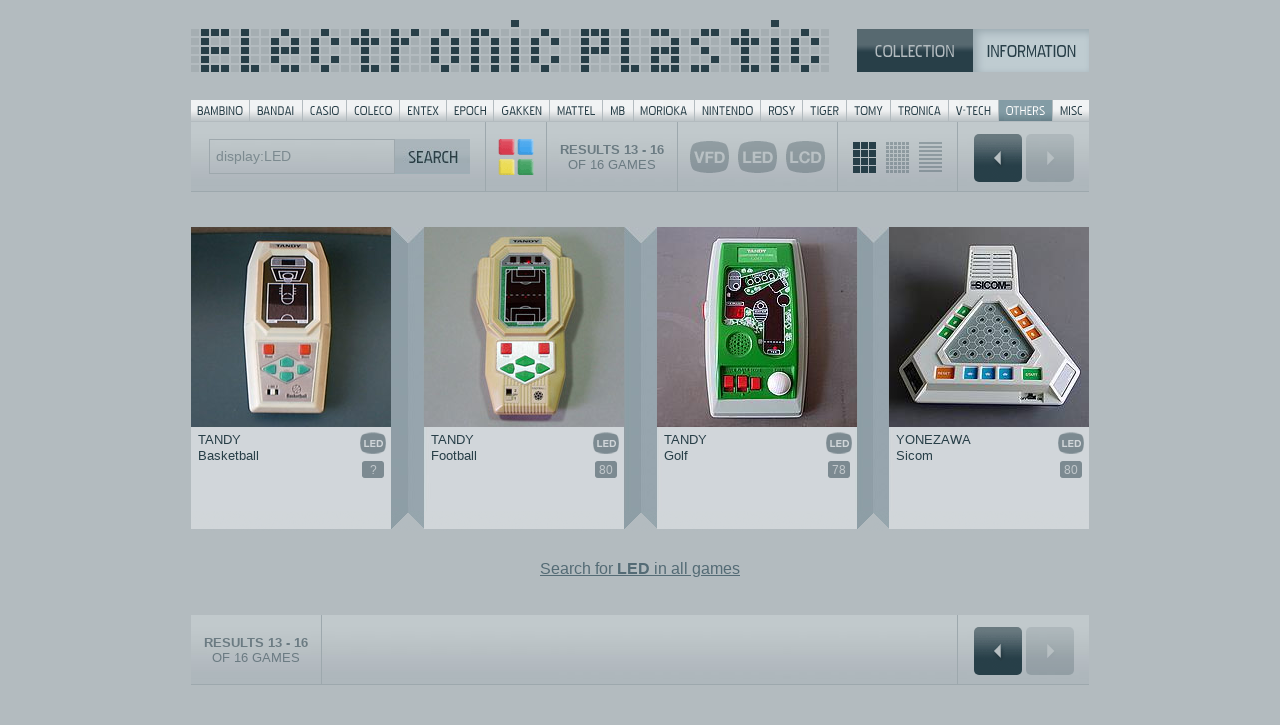

--- FILE ---
content_type: text/html; charset=UTF-8
request_url: http://www.electronicplastic.com/list/?company=others&skip=12&filter=&search=display:LED
body_size: 3299
content:

<!DOCTYPE html><html><meta http-equiv="Content-Type" content="text/html; charset=iso-8859-1"><title>Electronic Plastic: All games by SEARCH</title><meta name="description" content="Electronic Plastic: with pics & details to more than 900 handheld and tabletop games from the 70s and 80s.">
<meta name="keywords" content="handheld game, tabletop game, videogame, game, games, vintage, classic, portable, mini arcade, arcade, handhelden, handheld, tabletop, display, plastic, VFD, LCD, LED, LSI, battery, batteries, battery operated, battery cover, Bambino, Bandai, Coleco, Entex, Epoch, Gakken, MB, Nintendo, Mattel, Rosy, Hanzawa, Tomy, Tomytronic, VTL, V-Tech, Tronica, Liwaco, Orlitronic, Grandstand, Radio Shack, Tandy, Game & Watch, pictures, pics, reviews, wanted, trade, sale, box, boxes, boxed, MIB, MOC, ER, artwork, styrofoam, 1976, 1977, 1978, 1979, 1980, 1981, 1982, 1983, 1984, 1985, 70ies, 80ies, retro">
<meta name="author" content="Jaro Gielens">
<meta name="copyright" content="Jaro Gielens">
<meta name="language" content="English">
<meta name="robots" content="index,follow,all">
<meta name="siteinfo" content=" http://www.electronicplastic.com/robots.txt">
<meta name="revisit-after" content="7 days">
<meta property="og:image" content="http://electronicplastic.com/img/og/listprev.jpg"><meta property="og:title" content="Electronic Plastic: All games by SEARCH"><meta property="og:type" content="website"><link rel="stylesheet" type="text/css" href="../css/default.css" media="screen,projection" /><script type="text/javascript" src="../js/basic.js"></script><script type="text/javascript" src="../js/jquery-1.3.2.min.js"></script><script language="JavaScript">//<![CDATA[$(function() {    $(document).keyup(function (event) {        if (event.keyCode == 37) {        // Links        //$("#ausgabe").html("<strong>LINKS</strong>");        window.location = "?company=others&skip=0&filter=&search=display:LED";      } else if (event.keyCode == 39) {        // Rechts        //$("#ausgabe").html("<strong>RECHTS</strong>");        window.location = "";      }    });});//]]></script><style type="text/css">body{    background: #b3bbbf;    overflow: auto;}.splitlist{    background: #b3bbbf url("../img/list_bg_full.jpg") repeat-y center top;}.splitend{    background: #b3bbbf url("../img/list_bg_end.gif") no-repeat center top;}</style></head><body><div class="handhelden">	<div class="sup"><style type="text/css">

#menu {
	background:url("../img/sup_brands_bttns.gif") no-repeat;
	width:898px;
	height:21px;
	margin:0;
	padding:0;
}

#menu span {
	display: none;
}

#menu li, #menu a {
	height:21px;
	display:block;
}

#menu li {
	float:left;
	list-style:none;
	display:inline;
}

#menu-01 {width: 59px;}
#menu-02 {width: 53px;}
#menu-03 {width: 44px;}
#menu-04 {width: 53px;}
#menu-05 {width: 47px;}
#menu-06 {width: 47px;}
#menu-07 {width: 56px;}
#menu-08 {width: 53px;}
#menu-09 {width: 31px;}
#menu-10 {width: 61px;}
#menu-11 {width: 66px;}
#menu-12 {width: 42px;}
#menu-13 {width: 44px;}
#menu-14 {width: 44px;}
#menu-15 {width: 58px;}
#menu-16 {width: 50px;}
#menu-17 {width: 54px;}
#menu-18 {width: 36px;}

#menu-01 a:hover {background:url("../img/sup_brands_bttns.gif") 0px -21px no-repeat; }
#menu-02 a:hover {background:url("../img/sup_brands_bttns.gif") -59px -21px no-repeat; }
#menu-03 a:hover {background:url("../img/sup_brands_bttns.gif") -112px -21px no-repeat; }
#menu-04 a:hover {background:url("../img/sup_brands_bttns.gif") -156px -21px no-repeat; }
#menu-05 a:hover {background:url("../img/sup_brands_bttns.gif") -209px -21px no-repeat; }
#menu-06 a:hover {background:url("../img/sup_brands_bttns.gif") -256px -21px no-repeat; }
#menu-07 a:hover {background:url("../img/sup_brands_bttns.gif") -303px -21px no-repeat; }
#menu-08 a:hover {background:url("../img/sup_brands_bttns.gif") -359px -21px no-repeat; }
#menu-09 a:hover {background:url("../img/sup_brands_bttns.gif") -412px -21px no-repeat; }
#menu-10 a:hover {background:url("../img/sup_brands_bttns.gif") -443px -21px no-repeat; }
#menu-11 a:hover {background:url("../img/sup_brands_bttns.gif") -504px -21px no-repeat; }
#menu-12 a:hover {background:url("../img/sup_brands_bttns.gif") -570px -21px no-repeat; }
#menu-13 a:hover {background:url("../img/sup_brands_bttns.gif") -612px -21px no-repeat; }
#menu-14 a:hover {background:url("../img/sup_brands_bttns.gif") -656px -21px no-repeat; }
#menu-15 a:hover {background:url("../img/sup_brands_bttns.gif") -700px -21px no-repeat; }
#menu-16 a:hover {background:url("../img/sup_brands_bttns.gif") -758px -21px no-repeat; }
#menu-17 a:hover {background:url("../img/sup_brands_bttns.gif") -808px -21px no-repeat; }
#menu-18 a:hover {background:url("../img/sup_brands_bttns.gif") -862px -21px no-repeat; }

/* hilite for active button */
#menu-17 a {background:url("../img/sup_brands_bttns.gif") -808px -21px no-repeat; }

</style>

<div class="header">
<div class="logo"><a href="../"><img src="../img/sup_logo_blu.gif" alt="Electronic Plastic" width="638" height="52"/></a></div>
<div class="topmenu"><a href="../"><img src="../img/topmenu/sup_sel_coll_blu_on.gif" alt="Collection" width="116" height="43"/></a><a href="../?page=info"><img src="../img/topmenu/sup_sel_info_blu_of.gif" alt="Information" width="116" height="43"/></a></div>
</div>

<div class="wrap"></div>

<ul id="menu">
<li id="menu-01"><a href="../list/?company=bambino"><span>Bambino</span></a></li>
<li id="menu-02"><a href="../list/?company=bandai"><span>Bandai</span></a></li>
<li id="menu-03"><a href="../list/?company=casio"><span>Casio</span></a></li>
<li id="menu-04"><a href="../list/?company=coleco"><span>Coleco</span></a></li>
<li id="menu-05"><a href="../list/?company=entex"><span>Entex</span></a></li>
<li id="menu-06"><a href="../list/?company=epoch"><span>Epoch</span></a></li>
<li id="menu-07"><a href="../list/?company=gakken"><span>Gakken</span></a></li>
<li id="menu-08"><a href="../list/?company=mattel"><span>Mattel</span></a></li>
<li id="menu-09"><a href="../list/?company=milton bradley"><span>MB</span></a></li>
<li id="menu-10"><a href="../list/?company=morioka"><span>Morioka</span></a></li>
<li id="menu-11"><a href="../list/?company=nintendo"><span>Nintendo</span></a></li>
<li id="menu-12"><a href="../list/?company=rosy"><span>Rosy</span></a></li>
<li id="menu-13"><a href="../list/?company=tiger"><span>Tiger</span></a></li>
<li id="menu-14"><a href="../list/?company=tomy"><span>Tomy</span></a></li>
<li id="menu-15"><a href="../list/?company=tronica"><span>Tronica</span></a></li>
<li id="menu-16"><a href="../list/?company=vtl"><span>V-Tech</span></a></li>
<li id="menu-17"><a href="../list/?company=others"><span>Others</span></a></li>
<li id="menu-18"><a href="../list/?company=misc"><span>Misc</span></a></li>
</ul>
			</div>	<div class="searchbox">	<!-- SEARCH -->		<div class="searchquery compact">			<form action="../list/" name="gamesrch">			<input type="text" class="srchbox" name="search" onclick="this.value='display:LED';" onblur="this.value=!this.value?'LED':this.value;" value="display:LED">			<input type="hidden" name="grid" value="4">			<input type="submit" class="button" value="">			</form> 		</div>		<div class="searchbttnmagic">		<a href="../totals/"><img src="../img/search/searchbar_opt_mini.gif"></a> 		</div>		<div class="searchbttn1">			<b>RESULTS 			13			-			16			</b><br/>OF 16 GAMES 		</div>		<div class="searchbttn2">			<a href="?company=others&amp;filter=vfd&amp;search=display:LED"><img src="../img/search/bttn_vfd.gif" alt="VFD" class="filterdisplay" /></a>			<a href="?company=others&amp;filter=led&amp;search=display:LED"><img src="../img/search/bttn_led.gif" alt="LED" class="filterdisplay" /></a>			<a href="?company=others&amp;filter=lcd&amp;search=display:LED"><img src="../img/search/bttn_lcd.gif" alt="LCD" class="filterdisplay" /></a>								 		</div>		<div class="searchbttn3">			<a href="?company=others&amp;grid=4&amp;search=display:LED&amp;filter="><img src="../img/search/bttn_grid_large.gif" alt="" class="gridsize active" /></a>			<a href="?company=others&amp;grid=7&amp;search=display:LED&amp;filter="><img src="../img/search/bttn_grid_small.gif" alt="" class="gridsize" /></a>			<a href="?company=others&amp;grid=1&amp;search=display:LED&amp;filter="><img src="../img/search/bttn_grid_line.gif" alt="" class="gridsize" /></a> 		</div>		<div class="prevnextboxlist">					<table>			<tr>				<td><div class="prevnextbttn "><a href="?company=others&amp;skip=0&amp;filter=&amp;search=display:LED"><img src="../img/search/bttn_prev.gif" alt="PEVIOUS" class="prev" /></a></div></td>				<td><div class="prevnextbttn  off"><img src="../img/search/bttn_next.gif" alt="NEXT" class="next" /></a></div></td>			</tr>				</table>				</div>	<!-- END SEARCH -->	</div>	<div class="wrap"></div>			<div class="splitlist">		<a href="../game/?company=others&amp;id=679&amp;skip=12&amp;filter=&amp;search=display:LED"><div class="resultbox_large">				<div class="img_game">				<img src="../_images/200/others/tandy/Basketball.jpg" height="200" width="200" alt="TANDY Basketball">								</div>						<div class="wrap"></div>				<div class="display_game"><img src="../img/icons/display_mini/LED.png" alt="LED"></div>				<div class="year_game">?</div>				<div class="title_game">TANDY<br/>Basketball</div>			</div></a><a href="../game/?company=others&amp;id=680&amp;skip=12&amp;filter=&amp;search=display:LED"><div class="resultbox_large">				<div class="img_game">				<img src="../_images/200/others/tandy/Football.jpg" height="200" width="200" alt="TANDY Football">								</div>						<div class="wrap"></div>				<div class="display_game"><img src="../img/icons/display_mini/LED.png" alt="LED"></div>				<div class="year_game">80</div>				<div class="title_game">TANDY<br/>Football</div>			</div></a><a href="../game/?company=others&amp;id=681&amp;skip=12&amp;filter=&amp;search=display:LED"><div class="resultbox_large prelastbox">				<div class="img_game">				<img src="../_images/200/others/tandy/Golf-front.jpg" height="200" width="200" alt="TANDY Golf">								</div>						<div class="wrap"></div>				<div class="display_game"><img src="../img/icons/display_mini/LED.png" alt="LED"></div>				<div class="year_game">78</div>				<div class="title_game">TANDY<br/>Golf</div>			</div></a><a href="../game/?company=others&amp;id=692&amp;skip=12&amp;filter=&amp;search=display:LED"><div class="resultbox_large lastbox">				<div class="img_game">				<img src="../_images/200/others/yonezawa/Sicom.jpg" height="200" width="200" alt="YONEZAWA Sicom">								</div>						<div class="wrap"></div>				<div class="display_game"><img src="../img/icons/display_mini/LED.png" alt="LED"></div>				<div class="year_game">80</div>				<div class="title_game">YONEZAWA<br/>Sicom</div>			</div></a><div class="wrap"></div>		<div class="wrap"><br/></div>			</div>	<div class="splitend"></div>	<br/>	<div class="extrasrch"><a href="?company=&amp;search=display:LED">Search for <b>LED</b> in all games</a></div>
<div class="wrap"><br/></div>			<div class="searchbox">	<!-- SEARCH -->		<div class="searchbttn1">			<b>RESULTS 			13			-			16			</b><br/>OF 16 GAMES		</div>		<div class="prevnextboxlist">					<table>			<tr>				<td><div class="prevnextbttn "><a href="?company=others&amp;skip=0&amp;filter=&amp;search=display:LED"><img src="../img/search/bttn_prev.gif" alt="PEVIOUS" class="prev" /></a></div></td>				<td><div class="prevnextbttn  off"><img src="../img/search/bttn_next.gif" alt="NEXT" class="next" /></a></div></td>			</tr>				</table>				</div>	<!-- END SEARCH -->	</div>	<div class="wrap"><br/></div>		<div class="copyright">				<br/>&copy; 1999-2026 electronicplastic.com - All rights reserved.		</div>		</div><script async src="https://www.googletagmanager.com/gtag/js?id=UA-4376235-1"></script>
<script>
  window.dataLayer = window.dataLayer || [];
  function gtag(){dataLayer.push(arguments);}
  gtag('js', new Date());

  gtag('config', 'UA-4376235-1');
</script>
</body></html>